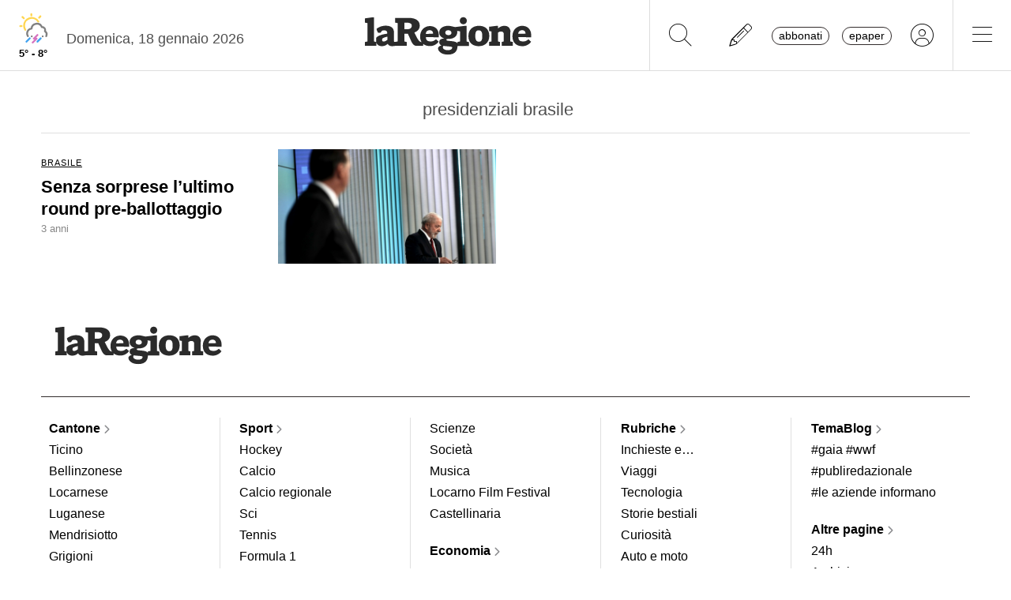

--- FILE ---
content_type: application/javascript; charset=utf-8
request_url: https://cs.iubenda.com/cookie-solution/confs/js/58181008.js
body_size: -150
content:
_iub.csRC = { consApiKey: 'v11LhnUehHr0b7BUwTtyuYXEjMEvOosx', publicId: 'b407ef5e-6db6-11ee-8bfc-5ad8d8c564c0', floatingGroup: false };
_iub.csEnabled = true;
_iub.csPurposes = [6,5,3,1,4,2];
_iub.cpUpd = 1749554994;
_iub.csFeatures = {"geolocation_setting":true,"cookie_solution_white_labeling":2,"rejection_recovery":true,"full_customization":true,"multiple_languages":true,"mobile_app_integration":true};
_iub.csT = null;
_iub.googleConsentModeV2 = true;
_iub.totalNumberOfProviders = 14;
